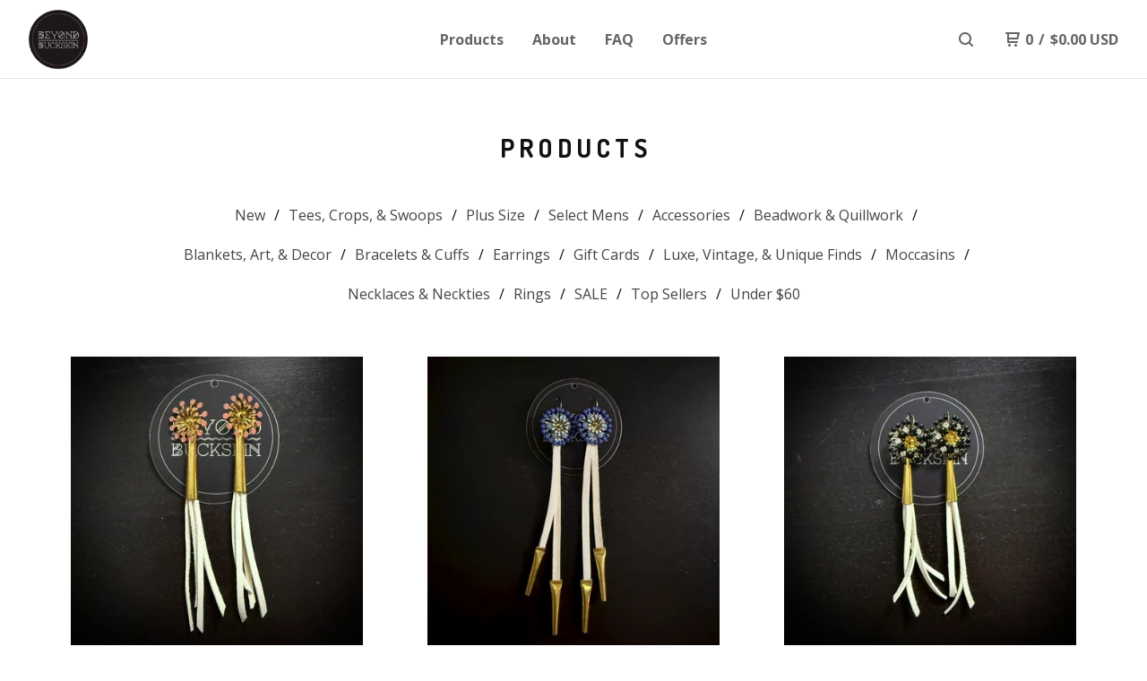

--- FILE ---
content_type: text/html; charset=utf-8
request_url: https://beyondbuckskinboutique.bigcartel.com/products
body_size: 9670
content:
<!DOCTYPE html>
  <head>
    <title>Products | Beyond Buckskin Boutique</title>
    <meta charset="utf-8">
    <meta name="viewport" content="width=device-width, initial-scale=1">
    <link href="/theme_stylesheets/240759705/1769486164/theme.css" media="screen" rel="stylesheet" type="text/css">
    <!-- Served from Big Cartel Storefront -->
<!-- Big Cartel generated meta tags -->
<meta name="generator" content="Big Cartel" />
<meta name="author" content="Beyond Buckskin Boutique" />
<meta name="description" content="Browse all products from Beyond Buckskin Boutique." />
<meta name="referrer" content="strict-origin-when-cross-origin" />
<meta name="theme_name" content="Neat" />
<meta name="theme_version" content="2.1.1" />
<meta property="og:type" content="website" />
<meta property="og:site_name" content="Beyond Buckskin Boutique" />
<meta property="og:title" content="Products" />
<meta property="og:url" content="https://shop.beyondbuckskin.com/products" />
<meta property="og:description" content="Browse all products from Beyond Buckskin Boutique." />
<meta property="og:image" content="https://assets.bigcartel.com/product_images/417709305/IMG_2189.JPG?auto=format&amp;fit=max&amp;h=1200&amp;w=1200" />
<meta property="og:image:secure_url" content="https://assets.bigcartel.com/product_images/417709305/IMG_2189.JPG?auto=format&amp;fit=max&amp;h=1200&amp;w=1200" />
<meta property="og:price:amount" content="60.00" />
<meta property="og:price:currency" content="USD" />
<meta property="og:availability" content="instock" />
<meta name="twitter:card" content="summary_large_image" />
<meta name="twitter:title" content="Products" />
<meta name="twitter:description" content="Browse all products from Beyond Buckskin Boutique." />
<meta name="twitter:image" content="https://assets.bigcartel.com/product_images/417709305/IMG_2189.JPG?auto=format&amp;fit=max&amp;h=1200&amp;w=1200" />
<!-- end of generated meta tags -->

<!-- Big Cartel generated link tags -->
<link rel="preconnect" href="https://fonts.googleapis.com" />
<link rel="preconnect" href="https://fonts.gstatic.com" crossorigin="true" />
<link rel="stylesheet" href="//fonts.googleapis.com/css?family=Dosis:400,700|Open+Sans:300,400,500,700&amp;display=swap" type="text/css" title="Google Fonts" />
<link rel="canonical" href="https://shop.beyondbuckskin.com/products" />
<link rel="alternate" href="https://shop.beyondbuckskin.com/products.xml" type="application/rss+xml" title="Product Feed" />
<link rel="icon" href="https://assets.bigcartel.com/account_favicons/68370/BBB+Logo.png?auto=format&amp;fit=max&amp;h=32&amp;w=32" type="image/png" />
<link rel="apple-touch-icon" href="https://assets.bigcartel.com/account_favicons/68370/BBB+Logo.png?auto=format&amp;fit=max&amp;h=180&amp;w=180" />
<!-- end of generated link tags -->

<!-- Big Cartel generated structured data -->
<script type="application/ld+json">
{"@context":"https://schema.org","@type":"BreadcrumbList","itemListElement":[{"@type":"ListItem","position":1,"name":"Home","item":"https://shop.beyondbuckskin.com/"},{"@type":"ListItem","position":2,"name":"Products","item":"https://shop.beyondbuckskin.com/products"}]}
</script>
<script type="application/ld+json">
{"@context":"https://schema.org","@type":"ItemList","name":"Products - Page 1 of 6","itemListElement":[{"@type":"ListItem","name":"Flower Earrings (Blush) - Midi","position":1,"url":"https://shop.beyondbuckskin.com/product/flower-earrings-blush-midi"},{"@type":"ListItem","name":"Flower Earrings (Denim Blue) - Long","position":2,"url":"https://shop.beyondbuckskin.com/product/flower-earrings-denim-blue-long"},{"@type":"ListItem","name":"Flower Earrings (Night) - Midi","position":3,"url":"https://shop.beyondbuckskin.com/product/flower-earrings-night-midi"},{"@type":"ListItem","name":"Santo Domingo Earrings (Directions)","position":4,"url":"https://shop.beyondbuckskin.com/product/santo-domingo-earrings-directions"},{"@type":"ListItem","name":"Zuni Triangle Stud Earrings","position":5,"url":"https://shop.beyondbuckskin.com/product/zuni-triangle-stud-earrings"},{"@type":"ListItem","name":"Santo Domingo Earrings (Long Ovals)","position":6,"url":"https://shop.beyondbuckskin.com/product/santo-domingo-earrings-1"},{"@type":"ListItem","name":"Beaded Mikinaak Pendant (Ember)","position":7,"url":"https://shop.beyondbuckskin.com/product/beaded-mikinaak-pendant-4-1"},{"@type":"ListItem","name":"Beaded Mikinaak Pendant (Orb)","position":8,"url":"https://shop.beyondbuckskin.com/product/beaded-mikinaak-pendant-2-1"},{"@type":"ListItem","name":"Beaded Mikinaak Pendant (Morning)","position":9,"url":"https://shop.beyondbuckskin.com/product/beaded-mikinaak-pendant-3-1"},{"@type":"ListItem","name":"Beaded Mikinaak Pendant (Earth)","position":10,"url":"https://shop.beyondbuckskin.com/product/beaded-mikinaak-pendant-5"},{"@type":"ListItem","name":"Beaded Mikinaak Pendant (Waters)","position":11,"url":"https://shop.beyondbuckskin.com/product/beaded-mikinaak-pendant-1-2"},{"@type":"ListItem","name":"Beaded Mikinaak Pendant (Pink Sky)","position":12,"url":"https://shop.beyondbuckskin.com/product/beaded-mikinaak-pendant-11-1"},{"@type":"ListItem","name":"Beaded Mikinaak Pendant (Sunset)","position":13,"url":"https://shop.beyondbuckskin.com/product/beaded-mikinaak-pendant-5-1"},{"@type":"ListItem","name":"Beaded Mikinaak Pendant (Turquoise Copper)","position":14,"url":"https://shop.beyondbuckskin.com/product/beaded-mikinaak-pendant-7"},{"@type":"ListItem","name":"Beaded Mikinaak Pendant (Sunshine)","position":15,"url":"https://shop.beyondbuckskin.com/product/beaded-mikinaak-pendant-4-2"},{"@type":"ListItem","name":"Flower Earrings (Night)","position":16,"url":"https://shop.beyondbuckskin.com/product/flower-earrings-night"},{"@type":"ListItem","name":"Flower Earrings (Copper Bloom)","position":17,"url":"https://shop.beyondbuckskin.com/product/copper-bloom-earrings"},{"@type":"ListItem","name":"Flower Earrings (Red)","position":18,"url":"https://shop.beyondbuckskin.com/product/flower-power-earrings"},{"@type":"ListItem","name":"Flower Earrings (Daisy Blue)","position":19,"url":"https://shop.beyondbuckskin.com/product/flower-earrings-daisy-blue"},{"@type":"ListItem","name":"Zuni Triangle Stud Earrings (Vista)","position":20,"url":"https://shop.beyondbuckskin.com/product/triangle-stud-earrings-2"},{"@type":"ListItem","name":"Flower Earrings (Night) - Mini","position":21,"url":"https://shop.beyondbuckskin.com/product/flower-earrings-night-mini"},{"@type":"ListItem","name":"Navajo Cuff (Mountain)","position":22,"url":"https://shop.beyondbuckskin.com/product/navajo-cuff-20-mountain"},{"@type":"ListItem","name":"Santo Domingo Earrings (Mountain)","position":23,"url":"https://shop.beyondbuckskin.com/product/santo-domingo-earrings-slope"},{"@type":"ListItem","name":"Navajo Cuff (X)","position":24,"url":"https://shop.beyondbuckskin.com/product/navajo-cuff-16-x"},{"@type":"ListItem","name":"Sovereignty Tee","position":25,"url":"https://shop.beyondbuckskin.com/product/all-day-tee"},{"@type":"ListItem","name":"A D I D A S overeignty Crop Tee","position":26,"url":"https://shop.beyondbuckskin.com/product/all-day-crop-tee"},{"@type":"ListItem","name":"Sovereignty Swoop Tee","position":27,"url":"https://shop.beyondbuckskin.com/product/all-day-swoop-tee"},{"@type":"ListItem","name":"Coastal Shell Necklace (Darkened Pine Nuts)","position":28,"url":"https://shop.beyondbuckskin.com/product/necklace-3"},{"@type":"ListItem","name":"Coastal Shell Necklace (Dentalium Ablaze)","position":29,"url":"https://shop.beyondbuckskin.com/product/necklace-4"},{"@type":"ListItem","name":"Coastal Shell Necklace (Abalone Trapezoid)","position":30,"url":"https://shop.beyondbuckskin.com/product/necklace-1-1"}]}
</script>

<!-- end of generated structured data -->

<script>
  window.bigcartel = window.bigcartel || {};
  window.bigcartel = {
    ...window.bigcartel,
    ...{"account":{"id":573995,"host":"shop.beyondbuckskin.com","bc_host":"beyondbuckskinboutique.bigcartel.com","currency":"USD","country":{"code":"US","name":"United States"}},"theme":{"name":"Neat","version":"2.1.1","colors":{"primary_text_color":"#111111","button_background_color":"#000000","button_text_color":"#FFFFFF","button_hover_background_color":"#444444","background_color":"#ffffff","link_text_color":"#444444","link_hover_color":"#1b1b1b"}},"checkout":{"payments_enabled":true,"stripe_publishable_key":"pk_live_51HMOGIBXkMhgOTqAWnCDOMPHWPVCDix4Q6mtOZRpibKzVqV8mRbMXSroDpsT8RifqGqDiCL8uOyqZ75R3HJH9m2N00ZhUquZju","paypal_merchant_id":"XBXCCCL678B9S"},"page":{"type":"products"}}
  }
</script>
<script id="stripe-js" src="https://js.stripe.com/v3/" async></script>
<script async src="https://www.paypal.com/sdk/js?client-id=AbPSFDwkxJ_Pxau-Ek8nKIMWIanP8jhAdSXX5MbFoCq_VkpAHX7DZEbfTARicVRWOVUgeUt44lu7oHF-&merchant-id=XBXCCCL678B9S&currency=USD&components=messages,buttons" data-partner-attribution-id="BigCartel_SP_PPCP" data-namespace="PayPalSDK"></script>
<!-- Google Analytics Code -->
<script async src="https://www.googletagmanager.com/gtag/js?id=UA-33727626-1"></script>
<script>
  window.dataLayer = window.dataLayer || [];
  function gtag(){window.dataLayer.push(arguments);}
  gtag('js', new Date());

  gtag('config', 'UA-33727626-1', {
    'linker': {
      'domains': ['shop.beyondbuckskin.com', 'beyondbuckskinboutique.bigcartel.com', 'checkout.bigcartel.com']
    }
  });
</script>
<!-- End Google Analytics Code -->
<script>
  window.gtag('event', "view_item_list", {"items":null});
</script>
<script type="text/javascript">
  var _bcaq = _bcaq || [];
  _bcaq.push(['_setUrl','stats1.bigcartel.com']);_bcaq.push(['_trackVisit','573995']);
  (function() {
    var bca = document.createElement('script'); bca.type = 'text/javascript'; bca.async = true;
    bca.src = '/stats.min.js';
    var s = document.getElementsByTagName('script')[0]; s.parentNode.insertBefore(bca, s);
  })();
</script>
<script src="/assets/currency-formatter-e6d2ec3fd19a4c813ec8b993b852eccecac4da727de1c7e1ecbf0a335278e93a.js"></script>
  
<style></style>
</head>
  <body id="products" class="theme">
    
    <header class="header page">
    <div class="logo image">
      <a href="/" title="Beyond Buckskin Boutique">
        
          <img src="https://assets.bigcartel.com/theme_images/96184630/BBB+Logo.png?auto=format&fit=max&w=416" alt="Beyond Buckskin Boutique">
        
      </a>
    </div>
    <nav class="sections" aria-label="Primary navigation">
      <ul class="navigation">
        <li><a href="/products">Products</a></li>
        
          <li><a title="View About" href="/about">About</a></li>
        
          <li><a title="View FAQ" href="/help">FAQ</a></li>
        
          <li><a title="View Offers" href="/current-offers">Offers</a></li>
        
      </ul>
    </nav>
    <nav class="utility" aria-label="Secondary navigation">
      <ul>
        
          <li>
            <button class="button minimal-button open-search-button" type="button" aria-label="Search products">
              <svg aria-hidden="true" xmlns="http://www.w3.org/2000/svg" width="16" height="16" viewBox="0 0 16 16"><path d="M15.707 14.293l-3.112-3.092-.006-.004c.882-1.197 1.411-2.597 1.411-4.197 0-3.859-3.141-7-7-7s-7 3.1-7 7 3.141 7 7 7c1.575 0 3.025-.529 4.196-1.41v.006l3.093 3.111c.199.193.411.293.711.293s.512-.098.707-.293c.391-.407.393-1.007-.007-1.414zm-8.707-2.293c-2.757 0-5-2.243-5-5s2.243-5 5-5 5 2.2 5 5-2.243 5-5 5z"/></svg>
            </a>
          </li>
        
        <li class="cart">
          <a href="/cart" class="cart-link" title="View cart">
            <svg aria-hidden="true" xmlns="http://www.w3.org/2000/svg" width="16" height="16" viewBox="0 0 16 16"><path d="M15.202 0h-14.188c-.561 0-1.014.4-1.014 1s.453 1 1 1h1v9c0 .6.5 1 1 1h10c.56 0 1-.447 1-1s-.44-1-1-1h-9v-2h9.175c.56 0 1.124-.435 1.259-.97l1.536-6.06c.136-.57-.17-.97-.77-.97zm-2.596 6h-8.606v-4h9.397l-.791 4z"/><circle cx="4.5" cy="14.5" r="1.5"/><circle cx="11.5" cy="14.5" r="1.5"/></svg>
            <span class="header-item-count">0</span>
            <span class="desktop header-divider">/</span>
            <span class="desktop header-subtotal-amount"><span data-currency-amount="0" data-currency-code="USD"><span class="currency_sign">$</span>0.00 <span class="currency_code">USD</span></span></span>
          </a>
        </li>
        <li>
          <button class="button minimal-button open-mobile-navigation mobile" aria-label="Open mobile navigation" type="button">
            <svg aria-hidden="true" xmlns="http://www.w3.org/2000/svg" width="22" height="22" viewBox="0 0 16 10"><path d="M15.5 0h-15c-.276 0-.5.2-.5.5v1c0 .3.2.5.5.5h15c.276 0 .5-.2.5-.5v-1c0-.3-.2-.5-.5-.5zM15.5 4h-15c-.276 0-.5.2-.5.5v1c0 .3.2.5.5.5h15c.276 0 .5-.2.5-.5v-1c0-.3-.2-.5-.5-.5zM15.5 8h-15c-.276 0-.5.2-.5.5v1c0 .3.2.5.5.5h15c.276 0 .5-.224.5-.5v-1c0-.3-.2-.5-.5-.5z"/></svg>
          </button>
        </li>
      </ul>
    </nav>
  </header>
  
    
    <main id="main" class="content ">
      
<h1 >
  
    Products
  
</h1>

  
    <div class="subheader">
      <ul class="categories">
      
        <li class="page"><a title="View New" href="/category/new">New</a></li>
      
        <li class="page"><a title="View Tees, Crops, &amp; Swoops" href="/category/tees-crops-swoops">Tees, Crops, & Swoops</a></li>
      
        <li class="page"><a title="View Plus Size" href="/category/plus-size">Plus Size</a></li>
      
        <li class="page"><a title="View Select Mens" href="/category/select-mens">Select Mens</a></li>
      
        <li class="page"><a title="View Accessories" href="/category/accessories">Accessories</a></li>
      
        <li class="page"><a title="View Beadwork &amp; Quillwork" href="/category/beadwork-quillwork">Beadwork & Quillwork</a></li>
      
        <li class="page"><a title="View Blankets, Art, &amp; Decor" href="/category/blankets-art-decor">Blankets, Art, & Decor</a></li>
      
        <li class="page"><a title="View Bracelets &amp; Cuffs" href="/category/bracelets-cuffs">Bracelets & Cuffs</a></li>
      
        <li class="page"><a title="View Earrings" href="/category/earrings">Earrings</a></li>
      
        <li class="page"><a title="View Gift Cards" href="/category/gift-cards">Gift Cards</a></li>
      
        <li class="page"><a title="View Luxe, Vintage, &amp; Unique Finds" href="/category/luxe-vintage-unique-finds">Luxe, Vintage, & Unique Finds</a></li>
      
        <li class="page"><a title="View Moccasins" href="/category/moccasins">Moccasins</a></li>
      
        <li class="page"><a title="View Necklaces &amp; Neckties" href="/category/necklaces-neckties">Necklaces & Neckties</a></li>
      
        <li class="page"><a title="View Rings" href="/category/rings">Rings</a></li>
      
        <li class="page"><a title="View SALE" href="/category/sale">SALE</a></li>
      
        <li class="page"><a title="View Top Sellers" href="/category/top-sellers">Top Sellers</a></li>
      
        <li class="page"><a title="View Under $60" href="/category/under-60">Under $60</a></li>
      
      </ul>
    </div>
  
  
    
      <div class="product-list-container">
        <div class="product-list">
          
            
            
            
            
            
            
            <div class="product-list-thumb product">
              <a class="product-list-link" href="/product/flower-earrings-blush-midi" title="View Flower Earrings (Blush) - Midi">
                <div class="product-list-image-container product-list-image-container-default">
                  <img
                    alt=""
                    class="blur-up product-list-image lazyload grid-default"
                    src="https://assets.bigcartel.com/product_images/417709305/IMG_2189.JPG?auto=format&fit=max&w=20"
                    
                    data-srcset="
                      https://assets.bigcartel.com/product_images/417709305/IMG_2189.JPG?auto=format&fit=max&w=240 240w,
                      https://assets.bigcartel.com/product_images/417709305/IMG_2189.JPG?auto=format&fit=max&w=320 320w,
                      https://assets.bigcartel.com/product_images/417709305/IMG_2189.JPG?auto=format&fit=max&w=400 400w,
                      https://assets.bigcartel.com/product_images/417709305/IMG_2189.JPG?auto=format&fit=max&w=540 540w,
                      https://assets.bigcartel.com/product_images/417709305/IMG_2189.JPG?auto=format&fit=max&w=600 600w,
                      https://assets.bigcartel.com/product_images/417709305/IMG_2189.JPG?auto=format&fit=max&w=800 800w,
                      https://assets.bigcartel.com/product_images/417709305/IMG_2189.JPG?auto=format&fit=max&w=960 960w
                    "
                    data-sizes="auto"
                  >
                </div>
                <div class="product-list-thumb-info">
                  <div class="product-list-thumb-name">Flower Earrings (Blush) - Midi</div>
                  <div class="product-list-thumb-price">
                    <span data-currency-amount="60.0" data-currency-code="USD"><span class="currency_sign">$</span>60.00 <span class="currency_code">USD</span></span>
                    
                  </div>
                </div>
              </a>
            </div>
          
            
            
            
            
            
            
            <div class="product-list-thumb product">
              <a class="product-list-link" href="/product/flower-earrings-denim-blue-long" title="View Flower Earrings (Denim Blue) - Long">
                <div class="product-list-image-container product-list-image-container-default">
                  <img
                    alt=""
                    class="blur-up product-list-image lazyload grid-default"
                    src="https://assets.bigcartel.com/product_images/417709326/IMG_2190.JPG?auto=format&fit=max&w=20"
                    
                    data-srcset="
                      https://assets.bigcartel.com/product_images/417709326/IMG_2190.JPG?auto=format&fit=max&w=240 240w,
                      https://assets.bigcartel.com/product_images/417709326/IMG_2190.JPG?auto=format&fit=max&w=320 320w,
                      https://assets.bigcartel.com/product_images/417709326/IMG_2190.JPG?auto=format&fit=max&w=400 400w,
                      https://assets.bigcartel.com/product_images/417709326/IMG_2190.JPG?auto=format&fit=max&w=540 540w,
                      https://assets.bigcartel.com/product_images/417709326/IMG_2190.JPG?auto=format&fit=max&w=600 600w,
                      https://assets.bigcartel.com/product_images/417709326/IMG_2190.JPG?auto=format&fit=max&w=800 800w,
                      https://assets.bigcartel.com/product_images/417709326/IMG_2190.JPG?auto=format&fit=max&w=960 960w
                    "
                    data-sizes="auto"
                  >
                </div>
                <div class="product-list-thumb-info">
                  <div class="product-list-thumb-name">Flower Earrings (Denim Blue) - Long</div>
                  <div class="product-list-thumb-price">
                    <span data-currency-amount="60.0" data-currency-code="USD"><span class="currency_sign">$</span>60.00 <span class="currency_code">USD</span></span>
                    
                  </div>
                </div>
              </a>
            </div>
          
            
            
            
            
            
            
            <div class="product-list-thumb product">
              <a class="product-list-link" href="/product/flower-earrings-night-midi" title="View Flower Earrings (Night) - Midi">
                <div class="product-list-image-container product-list-image-container-default">
                  <img
                    alt=""
                    class="blur-up product-list-image lazyload grid-default"
                    src="https://assets.bigcartel.com/product_images/417709281/IMG_2191.JPG?auto=format&fit=max&w=20"
                    
                    data-srcset="
                      https://assets.bigcartel.com/product_images/417709281/IMG_2191.JPG?auto=format&fit=max&w=240 240w,
                      https://assets.bigcartel.com/product_images/417709281/IMG_2191.JPG?auto=format&fit=max&w=320 320w,
                      https://assets.bigcartel.com/product_images/417709281/IMG_2191.JPG?auto=format&fit=max&w=400 400w,
                      https://assets.bigcartel.com/product_images/417709281/IMG_2191.JPG?auto=format&fit=max&w=540 540w,
                      https://assets.bigcartel.com/product_images/417709281/IMG_2191.JPG?auto=format&fit=max&w=600 600w,
                      https://assets.bigcartel.com/product_images/417709281/IMG_2191.JPG?auto=format&fit=max&w=800 800w,
                      https://assets.bigcartel.com/product_images/417709281/IMG_2191.JPG?auto=format&fit=max&w=960 960w
                    "
                    data-sizes="auto"
                  >
                </div>
                <div class="product-list-thumb-info">
                  <div class="product-list-thumb-name">Flower Earrings (Night) - Midi</div>
                  <div class="product-list-thumb-price">
                    <span data-currency-amount="60.0" data-currency-code="USD"><span class="currency_sign">$</span>60.00 <span class="currency_code">USD</span></span>
                    
                  </div>
                </div>
              </a>
            </div>
          
            
            
            
            
            
            
            <div class="product-list-thumb product">
              <a class="product-list-link" href="/product/santo-domingo-earrings-directions" title="View Santo Domingo Earrings (Directions)">
                <div class="product-list-image-container product-list-image-container-default">
                  <img
                    alt=""
                    class="blur-up product-list-image lazyload grid-default"
                    src="https://assets.bigcartel.com/product_images/417697851/IMG_2173.JPG?auto=format&fit=max&w=20"
                    
                    data-srcset="
                      https://assets.bigcartel.com/product_images/417697851/IMG_2173.JPG?auto=format&fit=max&w=240 240w,
                      https://assets.bigcartel.com/product_images/417697851/IMG_2173.JPG?auto=format&fit=max&w=320 320w,
                      https://assets.bigcartel.com/product_images/417697851/IMG_2173.JPG?auto=format&fit=max&w=400 400w,
                      https://assets.bigcartel.com/product_images/417697851/IMG_2173.JPG?auto=format&fit=max&w=540 540w,
                      https://assets.bigcartel.com/product_images/417697851/IMG_2173.JPG?auto=format&fit=max&w=600 600w,
                      https://assets.bigcartel.com/product_images/417697851/IMG_2173.JPG?auto=format&fit=max&w=800 800w,
                      https://assets.bigcartel.com/product_images/417697851/IMG_2173.JPG?auto=format&fit=max&w=960 960w
                    "
                    data-sizes="auto"
                  >
                </div>
                <div class="product-list-thumb-info">
                  <div class="product-list-thumb-name">Santo Domingo Earrings (Directions)</div>
                  <div class="product-list-thumb-price">
                    <span data-currency-amount="225.0" data-currency-code="USD"><span class="currency_sign">$</span>225.00 <span class="currency_code">USD</span></span>
                    
                  </div>
                </div>
              </a>
            </div>
          
            
            
            
            
            
            
            <div class="product-list-thumb product">
              <a class="product-list-link" href="/product/zuni-triangle-stud-earrings" title="View Zuni Triangle Stud Earrings">
                <div class="product-list-image-container product-list-image-container-default">
                  <img
                    alt=""
                    class="blur-up product-list-image lazyload grid-default"
                    src="https://assets.bigcartel.com/product_images/417699339/IMG_2157.JPG?auto=format&fit=max&w=20"
                    
                    data-srcset="
                      https://assets.bigcartel.com/product_images/417699339/IMG_2157.JPG?auto=format&fit=max&w=240 240w,
                      https://assets.bigcartel.com/product_images/417699339/IMG_2157.JPG?auto=format&fit=max&w=320 320w,
                      https://assets.bigcartel.com/product_images/417699339/IMG_2157.JPG?auto=format&fit=max&w=400 400w,
                      https://assets.bigcartel.com/product_images/417699339/IMG_2157.JPG?auto=format&fit=max&w=540 540w,
                      https://assets.bigcartel.com/product_images/417699339/IMG_2157.JPG?auto=format&fit=max&w=600 600w,
                      https://assets.bigcartel.com/product_images/417699339/IMG_2157.JPG?auto=format&fit=max&w=800 800w,
                      https://assets.bigcartel.com/product_images/417699339/IMG_2157.JPG?auto=format&fit=max&w=960 960w
                    "
                    data-sizes="auto"
                  >
                </div>
                <div class="product-list-thumb-info">
                  <div class="product-list-thumb-name">Zuni Triangle Stud Earrings</div>
                  <div class="product-list-thumb-price">
                    <span data-currency-amount="45.0" data-currency-code="USD"><span class="currency_sign">$</span>45.00 <span class="currency_code">USD</span></span>
                    
                  </div>
                </div>
              </a>
            </div>
          
            
            
            
            
            
            
            <div class="product-list-thumb product">
              <a class="product-list-link" href="/product/santo-domingo-earrings-1" title="View Santo Domingo Earrings (Long Ovals)">
                <div class="product-list-image-container product-list-image-container-default">
                  <img
                    alt=""
                    class="blur-up product-list-image lazyload grid-default"
                    src="https://assets.bigcartel.com/product_images/417500928/IMG_2057.JPG?auto=format&fit=max&w=20"
                    
                    data-srcset="
                      https://assets.bigcartel.com/product_images/417500928/IMG_2057.JPG?auto=format&fit=max&w=240 240w,
                      https://assets.bigcartel.com/product_images/417500928/IMG_2057.JPG?auto=format&fit=max&w=320 320w,
                      https://assets.bigcartel.com/product_images/417500928/IMG_2057.JPG?auto=format&fit=max&w=400 400w,
                      https://assets.bigcartel.com/product_images/417500928/IMG_2057.JPG?auto=format&fit=max&w=540 540w,
                      https://assets.bigcartel.com/product_images/417500928/IMG_2057.JPG?auto=format&fit=max&w=600 600w,
                      https://assets.bigcartel.com/product_images/417500928/IMG_2057.JPG?auto=format&fit=max&w=800 800w,
                      https://assets.bigcartel.com/product_images/417500928/IMG_2057.JPG?auto=format&fit=max&w=960 960w
                    "
                    data-sizes="auto"
                  >
                </div>
                <div class="product-list-thumb-info">
                  <div class="product-list-thumb-name">Santo Domingo Earrings (Long Ovals)</div>
                  <div class="product-list-thumb-price">
                    <span data-currency-amount="165.0" data-currency-code="USD"><span class="currency_sign">$</span>165.00 <span class="currency_code">USD</span></span>
                    
                  </div>
                </div>
              </a>
            </div>
          
            
            
            
            
            
            
            <div class="product-list-thumb product">
              <a class="product-list-link" href="/product/beaded-mikinaak-pendant-4-1" title="View Beaded Mikinaak Pendant (Ember)">
                <div class="product-list-image-container product-list-image-container-default">
                  <img
                    alt=""
                    class="blur-up product-list-image lazyload grid-default"
                    src="https://assets.bigcartel.com/product_images/416885946/IMG_1957+2.JPG?auto=format&fit=max&w=20"
                    
                    data-srcset="
                      https://assets.bigcartel.com/product_images/416885946/IMG_1957+2.JPG?auto=format&fit=max&w=240 240w,
                      https://assets.bigcartel.com/product_images/416885946/IMG_1957+2.JPG?auto=format&fit=max&w=320 320w,
                      https://assets.bigcartel.com/product_images/416885946/IMG_1957+2.JPG?auto=format&fit=max&w=400 400w,
                      https://assets.bigcartel.com/product_images/416885946/IMG_1957+2.JPG?auto=format&fit=max&w=540 540w,
                      https://assets.bigcartel.com/product_images/416885946/IMG_1957+2.JPG?auto=format&fit=max&w=600 600w,
                      https://assets.bigcartel.com/product_images/416885946/IMG_1957+2.JPG?auto=format&fit=max&w=800 800w,
                      https://assets.bigcartel.com/product_images/416885946/IMG_1957+2.JPG?auto=format&fit=max&w=960 960w
                    "
                    data-sizes="auto"
                  >
                </div>
                <div class="product-list-thumb-info">
                  <div class="product-list-thumb-name">Beaded Mikinaak Pendant (Ember)</div>
                  <div class="product-list-thumb-price">
                    <span data-currency-amount="90.0" data-currency-code="USD"><span class="currency_sign">$</span>90.00 <span class="currency_code">USD</span></span>
                    
                  </div>
                </div>
              </a>
            </div>
          
            
            
            
            
            
            
            <div class="product-list-thumb product sold">
              <a class="product-list-link" href="/product/beaded-mikinaak-pendant-2-1" title="View Beaded Mikinaak Pendant (Orb)">
                <div class="product-list-image-container product-list-image-container-default">
                  <img
                    alt=""
                    class="blur-up product-list-image lazyload grid-default"
                    src="https://assets.bigcartel.com/product_images/416885865/IMG_1947+2.JPG?auto=format&fit=max&w=20"
                    
                    data-srcset="
                      https://assets.bigcartel.com/product_images/416885865/IMG_1947+2.JPG?auto=format&fit=max&w=240 240w,
                      https://assets.bigcartel.com/product_images/416885865/IMG_1947+2.JPG?auto=format&fit=max&w=320 320w,
                      https://assets.bigcartel.com/product_images/416885865/IMG_1947+2.JPG?auto=format&fit=max&w=400 400w,
                      https://assets.bigcartel.com/product_images/416885865/IMG_1947+2.JPG?auto=format&fit=max&w=540 540w,
                      https://assets.bigcartel.com/product_images/416885865/IMG_1947+2.JPG?auto=format&fit=max&w=600 600w,
                      https://assets.bigcartel.com/product_images/416885865/IMG_1947+2.JPG?auto=format&fit=max&w=800 800w,
                      https://assets.bigcartel.com/product_images/416885865/IMG_1947+2.JPG?auto=format&fit=max&w=960 960w
                    "
                    data-sizes="auto"
                  >
                </div>
                <div class="product-list-thumb-info">
                  <div class="product-list-thumb-name">Beaded Mikinaak Pendant (Orb)</div>
                  <div class="product-list-thumb-price">
                    <span data-currency-amount="90.0" data-currency-code="USD"><span class="currency_sign">$</span>90.00 <span class="currency_code">USD</span></span>
                    
                      <div class="product-list-thumb-status">Sold out</div>
                    
                  </div>
                </div>
              </a>
            </div>
          
            
            
            
            
            
            
            <div class="product-list-thumb product">
              <a class="product-list-link" href="/product/beaded-mikinaak-pendant-3-1" title="View Beaded Mikinaak Pendant (Morning)">
                <div class="product-list-image-container product-list-image-container-default">
                  <img
                    alt=""
                    class="blur-up product-list-image lazyload grid-default"
                    src="https://assets.bigcartel.com/product_images/417146292/IMG_2041.JPG?auto=format&fit=max&w=20"
                    
                    data-srcset="
                      https://assets.bigcartel.com/product_images/417146292/IMG_2041.JPG?auto=format&fit=max&w=240 240w,
                      https://assets.bigcartel.com/product_images/417146292/IMG_2041.JPG?auto=format&fit=max&w=320 320w,
                      https://assets.bigcartel.com/product_images/417146292/IMG_2041.JPG?auto=format&fit=max&w=400 400w,
                      https://assets.bigcartel.com/product_images/417146292/IMG_2041.JPG?auto=format&fit=max&w=540 540w,
                      https://assets.bigcartel.com/product_images/417146292/IMG_2041.JPG?auto=format&fit=max&w=600 600w,
                      https://assets.bigcartel.com/product_images/417146292/IMG_2041.JPG?auto=format&fit=max&w=800 800w,
                      https://assets.bigcartel.com/product_images/417146292/IMG_2041.JPG?auto=format&fit=max&w=960 960w
                    "
                    data-sizes="auto"
                  >
                </div>
                <div class="product-list-thumb-info">
                  <div class="product-list-thumb-name">Beaded Mikinaak Pendant (Morning)</div>
                  <div class="product-list-thumb-price">
                    <span data-currency-amount="90.0" data-currency-code="USD"><span class="currency_sign">$</span>90.00 <span class="currency_code">USD</span></span>
                    
                  </div>
                </div>
              </a>
            </div>
          
            
            
            
            
            
            
            <div class="product-list-thumb product">
              <a class="product-list-link" href="/product/beaded-mikinaak-pendant-5" title="View Beaded Mikinaak Pendant (Earth)">
                <div class="product-list-image-container product-list-image-container-default">
                  <img
                    alt=""
                    class="blur-up product-list-image lazyload grid-default"
                    src="https://assets.bigcartel.com/product_images/416885991/IMG_1959+2.JPG?auto=format&fit=max&w=20"
                    
                    data-srcset="
                      https://assets.bigcartel.com/product_images/416885991/IMG_1959+2.JPG?auto=format&fit=max&w=240 240w,
                      https://assets.bigcartel.com/product_images/416885991/IMG_1959+2.JPG?auto=format&fit=max&w=320 320w,
                      https://assets.bigcartel.com/product_images/416885991/IMG_1959+2.JPG?auto=format&fit=max&w=400 400w,
                      https://assets.bigcartel.com/product_images/416885991/IMG_1959+2.JPG?auto=format&fit=max&w=540 540w,
                      https://assets.bigcartel.com/product_images/416885991/IMG_1959+2.JPG?auto=format&fit=max&w=600 600w,
                      https://assets.bigcartel.com/product_images/416885991/IMG_1959+2.JPG?auto=format&fit=max&w=800 800w,
                      https://assets.bigcartel.com/product_images/416885991/IMG_1959+2.JPG?auto=format&fit=max&w=960 960w
                    "
                    data-sizes="auto"
                  >
                </div>
                <div class="product-list-thumb-info">
                  <div class="product-list-thumb-name">Beaded Mikinaak Pendant (Earth)</div>
                  <div class="product-list-thumb-price">
                    <span data-currency-amount="90.0" data-currency-code="USD"><span class="currency_sign">$</span>90.00 <span class="currency_code">USD</span></span>
                    
                  </div>
                </div>
              </a>
            </div>
          
            
            
            
            
            
            
            <div class="product-list-thumb product">
              <a class="product-list-link" href="/product/beaded-mikinaak-pendant-1-2" title="View Beaded Mikinaak Pendant (Waters)">
                <div class="product-list-image-container product-list-image-container-default">
                  <img
                    alt=""
                    class="blur-up product-list-image lazyload grid-default"
                    src="https://assets.bigcartel.com/product_images/417146160/IMG_2034.JPG?auto=format&fit=max&w=20"
                    
                    data-srcset="
                      https://assets.bigcartel.com/product_images/417146160/IMG_2034.JPG?auto=format&fit=max&w=240 240w,
                      https://assets.bigcartel.com/product_images/417146160/IMG_2034.JPG?auto=format&fit=max&w=320 320w,
                      https://assets.bigcartel.com/product_images/417146160/IMG_2034.JPG?auto=format&fit=max&w=400 400w,
                      https://assets.bigcartel.com/product_images/417146160/IMG_2034.JPG?auto=format&fit=max&w=540 540w,
                      https://assets.bigcartel.com/product_images/417146160/IMG_2034.JPG?auto=format&fit=max&w=600 600w,
                      https://assets.bigcartel.com/product_images/417146160/IMG_2034.JPG?auto=format&fit=max&w=800 800w,
                      https://assets.bigcartel.com/product_images/417146160/IMG_2034.JPG?auto=format&fit=max&w=960 960w
                    "
                    data-sizes="auto"
                  >
                </div>
                <div class="product-list-thumb-info">
                  <div class="product-list-thumb-name">Beaded Mikinaak Pendant (Waters)</div>
                  <div class="product-list-thumb-price">
                    <span data-currency-amount="90.0" data-currency-code="USD"><span class="currency_sign">$</span>90.00 <span class="currency_code">USD</span></span>
                    
                  </div>
                </div>
              </a>
            </div>
          
            
            
            
            
            
            
            <div class="product-list-thumb product">
              <a class="product-list-link" href="/product/beaded-mikinaak-pendant-11-1" title="View Beaded Mikinaak Pendant (Pink Sky)">
                <div class="product-list-image-container product-list-image-container-default">
                  <img
                    alt=""
                    class="blur-up product-list-image lazyload grid-default"
                    src="https://assets.bigcartel.com/product_images/416887518/IMG_1974.JPG?auto=format&fit=max&w=20"
                    
                    data-srcset="
                      https://assets.bigcartel.com/product_images/416887518/IMG_1974.JPG?auto=format&fit=max&w=240 240w,
                      https://assets.bigcartel.com/product_images/416887518/IMG_1974.JPG?auto=format&fit=max&w=320 320w,
                      https://assets.bigcartel.com/product_images/416887518/IMG_1974.JPG?auto=format&fit=max&w=400 400w,
                      https://assets.bigcartel.com/product_images/416887518/IMG_1974.JPG?auto=format&fit=max&w=540 540w,
                      https://assets.bigcartel.com/product_images/416887518/IMG_1974.JPG?auto=format&fit=max&w=600 600w,
                      https://assets.bigcartel.com/product_images/416887518/IMG_1974.JPG?auto=format&fit=max&w=800 800w,
                      https://assets.bigcartel.com/product_images/416887518/IMG_1974.JPG?auto=format&fit=max&w=960 960w
                    "
                    data-sizes="auto"
                  >
                </div>
                <div class="product-list-thumb-info">
                  <div class="product-list-thumb-name">Beaded Mikinaak Pendant (Pink Sky)</div>
                  <div class="product-list-thumb-price">
                    <span data-currency-amount="90.0" data-currency-code="USD"><span class="currency_sign">$</span>90.00 <span class="currency_code">USD</span></span>
                    
                  </div>
                </div>
              </a>
            </div>
          
            
            
            
            
            
            
            <div class="product-list-thumb product">
              <a class="product-list-link" href="/product/beaded-mikinaak-pendant-5-1" title="View Beaded Mikinaak Pendant (Sunset)">
                <div class="product-list-image-container product-list-image-container-default">
                  <img
                    alt=""
                    class="blur-up product-list-image lazyload grid-default"
                    src="https://assets.bigcartel.com/product_images/417146325/IMG_2051.JPG?auto=format&fit=max&w=20"
                    
                    data-srcset="
                      https://assets.bigcartel.com/product_images/417146325/IMG_2051.JPG?auto=format&fit=max&w=240 240w,
                      https://assets.bigcartel.com/product_images/417146325/IMG_2051.JPG?auto=format&fit=max&w=320 320w,
                      https://assets.bigcartel.com/product_images/417146325/IMG_2051.JPG?auto=format&fit=max&w=400 400w,
                      https://assets.bigcartel.com/product_images/417146325/IMG_2051.JPG?auto=format&fit=max&w=540 540w,
                      https://assets.bigcartel.com/product_images/417146325/IMG_2051.JPG?auto=format&fit=max&w=600 600w,
                      https://assets.bigcartel.com/product_images/417146325/IMG_2051.JPG?auto=format&fit=max&w=800 800w,
                      https://assets.bigcartel.com/product_images/417146325/IMG_2051.JPG?auto=format&fit=max&w=960 960w
                    "
                    data-sizes="auto"
                  >
                </div>
                <div class="product-list-thumb-info">
                  <div class="product-list-thumb-name">Beaded Mikinaak Pendant (Sunset)</div>
                  <div class="product-list-thumb-price">
                    <span data-currency-amount="90.0" data-currency-code="USD"><span class="currency_sign">$</span>90.00 <span class="currency_code">USD</span></span>
                    
                  </div>
                </div>
              </a>
            </div>
          
            
            
            
            
            
            
            <div class="product-list-thumb product">
              <a class="product-list-link" href="/product/beaded-mikinaak-pendant-7" title="View Beaded Mikinaak Pendant (Turquoise Copper)">
                <div class="product-list-image-container product-list-image-container-default">
                  <img
                    alt=""
                    class="blur-up product-list-image lazyload grid-default"
                    src="https://assets.bigcartel.com/product_images/416886120/IMG_1965+2.JPG?auto=format&fit=max&w=20"
                    
                    data-srcset="
                      https://assets.bigcartel.com/product_images/416886120/IMG_1965+2.JPG?auto=format&fit=max&w=240 240w,
                      https://assets.bigcartel.com/product_images/416886120/IMG_1965+2.JPG?auto=format&fit=max&w=320 320w,
                      https://assets.bigcartel.com/product_images/416886120/IMG_1965+2.JPG?auto=format&fit=max&w=400 400w,
                      https://assets.bigcartel.com/product_images/416886120/IMG_1965+2.JPG?auto=format&fit=max&w=540 540w,
                      https://assets.bigcartel.com/product_images/416886120/IMG_1965+2.JPG?auto=format&fit=max&w=600 600w,
                      https://assets.bigcartel.com/product_images/416886120/IMG_1965+2.JPG?auto=format&fit=max&w=800 800w,
                      https://assets.bigcartel.com/product_images/416886120/IMG_1965+2.JPG?auto=format&fit=max&w=960 960w
                    "
                    data-sizes="auto"
                  >
                </div>
                <div class="product-list-thumb-info">
                  <div class="product-list-thumb-name">Beaded Mikinaak Pendant (Turquoise Copper)</div>
                  <div class="product-list-thumb-price">
                    <span data-currency-amount="90.0" data-currency-code="USD"><span class="currency_sign">$</span>90.00 <span class="currency_code">USD</span></span>
                    
                  </div>
                </div>
              </a>
            </div>
          
            
            
            
            
            
            
            <div class="product-list-thumb product sold">
              <a class="product-list-link" href="/product/beaded-mikinaak-pendant-4-2" title="View Beaded Mikinaak Pendant (Sunshine)">
                <div class="product-list-image-container product-list-image-container-default">
                  <img
                    alt=""
                    class="blur-up product-list-image lazyload grid-default"
                    src="https://assets.bigcartel.com/product_images/417146313/IMG_2049.JPG?auto=format&fit=max&w=20"
                    
                    data-srcset="
                      https://assets.bigcartel.com/product_images/417146313/IMG_2049.JPG?auto=format&fit=max&w=240 240w,
                      https://assets.bigcartel.com/product_images/417146313/IMG_2049.JPG?auto=format&fit=max&w=320 320w,
                      https://assets.bigcartel.com/product_images/417146313/IMG_2049.JPG?auto=format&fit=max&w=400 400w,
                      https://assets.bigcartel.com/product_images/417146313/IMG_2049.JPG?auto=format&fit=max&w=540 540w,
                      https://assets.bigcartel.com/product_images/417146313/IMG_2049.JPG?auto=format&fit=max&w=600 600w,
                      https://assets.bigcartel.com/product_images/417146313/IMG_2049.JPG?auto=format&fit=max&w=800 800w,
                      https://assets.bigcartel.com/product_images/417146313/IMG_2049.JPG?auto=format&fit=max&w=960 960w
                    "
                    data-sizes="auto"
                  >
                </div>
                <div class="product-list-thumb-info">
                  <div class="product-list-thumb-name">Beaded Mikinaak Pendant (Sunshine)</div>
                  <div class="product-list-thumb-price">
                    <span data-currency-amount="90.0" data-currency-code="USD"><span class="currency_sign">$</span>90.00 <span class="currency_code">USD</span></span>
                    
                      <div class="product-list-thumb-status">Sold out</div>
                    
                  </div>
                </div>
              </a>
            </div>
          
            
            
            
            
            
            
            <div class="product-list-thumb product">
              <a class="product-list-link" href="/product/flower-earrings-night" title="View Flower Earrings (Night)">
                <div class="product-list-image-container product-list-image-container-default">
                  <img
                    alt=""
                    class="blur-up product-list-image lazyload grid-default"
                    src="https://assets.bigcartel.com/product_images/403899048/IMG_9212.JPG?auto=format&fit=max&w=20"
                    
                    data-srcset="
                      https://assets.bigcartel.com/product_images/403899048/IMG_9212.JPG?auto=format&fit=max&w=240 240w,
                      https://assets.bigcartel.com/product_images/403899048/IMG_9212.JPG?auto=format&fit=max&w=320 320w,
                      https://assets.bigcartel.com/product_images/403899048/IMG_9212.JPG?auto=format&fit=max&w=400 400w,
                      https://assets.bigcartel.com/product_images/403899048/IMG_9212.JPG?auto=format&fit=max&w=540 540w,
                      https://assets.bigcartel.com/product_images/403899048/IMG_9212.JPG?auto=format&fit=max&w=600 600w,
                      https://assets.bigcartel.com/product_images/403899048/IMG_9212.JPG?auto=format&fit=max&w=800 800w,
                      https://assets.bigcartel.com/product_images/403899048/IMG_9212.JPG?auto=format&fit=max&w=960 960w
                    "
                    data-sizes="auto"
                  >
                </div>
                <div class="product-list-thumb-info">
                  <div class="product-list-thumb-name">Flower Earrings (Night)</div>
                  <div class="product-list-thumb-price">
                    <span data-currency-amount="60.0" data-currency-code="USD"><span class="currency_sign">$</span>60.00 <span class="currency_code">USD</span></span>
                    
                  </div>
                </div>
              </a>
            </div>
          
            
            
            
            
            
            
            <div class="product-list-thumb product">
              <a class="product-list-link" href="/product/copper-bloom-earrings" title="View Flower Earrings (Copper Bloom)">
                <div class="product-list-image-container product-list-image-container-default">
                  <img
                    alt=""
                    class="blur-up product-list-image lazyload grid-default"
                    src="https://assets.bigcartel.com/product_images/305827305/Blooms+-+1.jpeg?auto=format&fit=max&w=20"
                    
                    data-srcset="
                      https://assets.bigcartel.com/product_images/305827305/Blooms+-+1.jpeg?auto=format&fit=max&w=240 240w,
                      https://assets.bigcartel.com/product_images/305827305/Blooms+-+1.jpeg?auto=format&fit=max&w=320 320w,
                      https://assets.bigcartel.com/product_images/305827305/Blooms+-+1.jpeg?auto=format&fit=max&w=400 400w,
                      https://assets.bigcartel.com/product_images/305827305/Blooms+-+1.jpeg?auto=format&fit=max&w=540 540w,
                      https://assets.bigcartel.com/product_images/305827305/Blooms+-+1.jpeg?auto=format&fit=max&w=600 600w,
                      https://assets.bigcartel.com/product_images/305827305/Blooms+-+1.jpeg?auto=format&fit=max&w=800 800w,
                      https://assets.bigcartel.com/product_images/305827305/Blooms+-+1.jpeg?auto=format&fit=max&w=960 960w
                    "
                    data-sizes="auto"
                  >
                </div>
                <div class="product-list-thumb-info">
                  <div class="product-list-thumb-name">Flower Earrings (Copper Bloom)</div>
                  <div class="product-list-thumb-price">
                    <span data-currency-amount="60.0" data-currency-code="USD"><span class="currency_sign">$</span>60.00 <span class="currency_code">USD</span></span>
                    
                  </div>
                </div>
              </a>
            </div>
          
            
            
            
            
            
            
            <div class="product-list-thumb product">
              <a class="product-list-link" href="/product/flower-power-earrings" title="View Flower Earrings (Red)">
                <div class="product-list-image-container product-list-image-container-default">
                  <img
                    alt=""
                    class="blur-up product-list-image lazyload grid-default"
                    src="https://assets.bigcartel.com/product_images/342846655/IMG_4745.JPG?auto=format&fit=max&w=20"
                    
                    data-srcset="
                      https://assets.bigcartel.com/product_images/342846655/IMG_4745.JPG?auto=format&fit=max&w=240 240w,
                      https://assets.bigcartel.com/product_images/342846655/IMG_4745.JPG?auto=format&fit=max&w=320 320w,
                      https://assets.bigcartel.com/product_images/342846655/IMG_4745.JPG?auto=format&fit=max&w=400 400w,
                      https://assets.bigcartel.com/product_images/342846655/IMG_4745.JPG?auto=format&fit=max&w=540 540w,
                      https://assets.bigcartel.com/product_images/342846655/IMG_4745.JPG?auto=format&fit=max&w=600 600w,
                      https://assets.bigcartel.com/product_images/342846655/IMG_4745.JPG?auto=format&fit=max&w=800 800w,
                      https://assets.bigcartel.com/product_images/342846655/IMG_4745.JPG?auto=format&fit=max&w=960 960w
                    "
                    data-sizes="auto"
                  >
                </div>
                <div class="product-list-thumb-info">
                  <div class="product-list-thumb-name">Flower Earrings (Red)</div>
                  <div class="product-list-thumb-price">
                    <span data-currency-amount="60.0" data-currency-code="USD"><span class="currency_sign">$</span>60.00 <span class="currency_code">USD</span></span>
                    
                  </div>
                </div>
              </a>
            </div>
          
            
            
            
            
            
            
            <div class="product-list-thumb product">
              <a class="product-list-link" href="/product/flower-earrings-daisy-blue" title="View Flower Earrings (Daisy Blue)">
                <div class="product-list-image-container product-list-image-container-default">
                  <img
                    alt=""
                    class="blur-up product-list-image lazyload grid-default"
                    src="https://assets.bigcartel.com/product_images/417700452/IMG_2182.JPG?auto=format&fit=max&w=20"
                    
                    data-srcset="
                      https://assets.bigcartel.com/product_images/417700452/IMG_2182.JPG?auto=format&fit=max&w=240 240w,
                      https://assets.bigcartel.com/product_images/417700452/IMG_2182.JPG?auto=format&fit=max&w=320 320w,
                      https://assets.bigcartel.com/product_images/417700452/IMG_2182.JPG?auto=format&fit=max&w=400 400w,
                      https://assets.bigcartel.com/product_images/417700452/IMG_2182.JPG?auto=format&fit=max&w=540 540w,
                      https://assets.bigcartel.com/product_images/417700452/IMG_2182.JPG?auto=format&fit=max&w=600 600w,
                      https://assets.bigcartel.com/product_images/417700452/IMG_2182.JPG?auto=format&fit=max&w=800 800w,
                      https://assets.bigcartel.com/product_images/417700452/IMG_2182.JPG?auto=format&fit=max&w=960 960w
                    "
                    data-sizes="auto"
                  >
                </div>
                <div class="product-list-thumb-info">
                  <div class="product-list-thumb-name">Flower Earrings (Daisy Blue)</div>
                  <div class="product-list-thumb-price">
                    <span data-currency-amount="60.0" data-currency-code="USD"><span class="currency_sign">$</span>60.00 <span class="currency_code">USD</span></span>
                    
                  </div>
                </div>
              </a>
            </div>
          
            
            
            
            
            
            
            <div class="product-list-thumb product">
              <a class="product-list-link" href="/product/triangle-stud-earrings-2" title="View Zuni Triangle Stud Earrings (Vista)">
                <div class="product-list-image-container product-list-image-container-default">
                  <img
                    alt=""
                    class="blur-up product-list-image lazyload grid-default"
                    src="https://assets.bigcartel.com/product_images/414911472/IMG_1729.JPG?auto=format&fit=max&w=20"
                    
                    data-srcset="
                      https://assets.bigcartel.com/product_images/414911472/IMG_1729.JPG?auto=format&fit=max&w=240 240w,
                      https://assets.bigcartel.com/product_images/414911472/IMG_1729.JPG?auto=format&fit=max&w=320 320w,
                      https://assets.bigcartel.com/product_images/414911472/IMG_1729.JPG?auto=format&fit=max&w=400 400w,
                      https://assets.bigcartel.com/product_images/414911472/IMG_1729.JPG?auto=format&fit=max&w=540 540w,
                      https://assets.bigcartel.com/product_images/414911472/IMG_1729.JPG?auto=format&fit=max&w=600 600w,
                      https://assets.bigcartel.com/product_images/414911472/IMG_1729.JPG?auto=format&fit=max&w=800 800w,
                      https://assets.bigcartel.com/product_images/414911472/IMG_1729.JPG?auto=format&fit=max&w=960 960w
                    "
                    data-sizes="auto"
                  >
                </div>
                <div class="product-list-thumb-info">
                  <div class="product-list-thumb-name">Zuni Triangle Stud Earrings (Vista)</div>
                  <div class="product-list-thumb-price">
                    <span data-currency-amount="45.0" data-currency-code="USD"><span class="currency_sign">$</span>45.00 <span class="currency_code">USD</span></span>
                    
                  </div>
                </div>
              </a>
            </div>
          
            
            
            
            
            
            
            <div class="product-list-thumb product sold">
              <a class="product-list-link" href="/product/flower-earrings-night-mini" title="View Flower Earrings (Night) - Mini">
                <div class="product-list-image-container product-list-image-container-default">
                  <img
                    alt=""
                    class="blur-up product-list-image lazyload grid-default"
                    src="https://assets.bigcartel.com/product_images/417700290/IMG_2180.JPG?auto=format&fit=max&w=20"
                    
                    data-srcset="
                      https://assets.bigcartel.com/product_images/417700290/IMG_2180.JPG?auto=format&fit=max&w=240 240w,
                      https://assets.bigcartel.com/product_images/417700290/IMG_2180.JPG?auto=format&fit=max&w=320 320w,
                      https://assets.bigcartel.com/product_images/417700290/IMG_2180.JPG?auto=format&fit=max&w=400 400w,
                      https://assets.bigcartel.com/product_images/417700290/IMG_2180.JPG?auto=format&fit=max&w=540 540w,
                      https://assets.bigcartel.com/product_images/417700290/IMG_2180.JPG?auto=format&fit=max&w=600 600w,
                      https://assets.bigcartel.com/product_images/417700290/IMG_2180.JPG?auto=format&fit=max&w=800 800w,
                      https://assets.bigcartel.com/product_images/417700290/IMG_2180.JPG?auto=format&fit=max&w=960 960w
                    "
                    data-sizes="auto"
                  >
                </div>
                <div class="product-list-thumb-info">
                  <div class="product-list-thumb-name">Flower Earrings (Night) - Mini</div>
                  <div class="product-list-thumb-price">
                    <span data-currency-amount="60.0" data-currency-code="USD"><span class="currency_sign">$</span>60.00 <span class="currency_code">USD</span></span>
                    
                      <div class="product-list-thumb-status">Sold out</div>
                    
                  </div>
                </div>
              </a>
            </div>
          
            
            
            
            
            
            
            <div class="product-list-thumb product">
              <a class="product-list-link" href="/product/navajo-cuff-20-mountain" title="View Navajo Cuff (Mountain)">
                <div class="product-list-image-container product-list-image-container-default">
                  <img
                    alt=""
                    class="blur-up product-list-image lazyload grid-default"
                    src="https://assets.bigcartel.com/product_images/414340257/IMG_1403.JPG?auto=format&fit=max&w=20"
                    
                    data-srcset="
                      https://assets.bigcartel.com/product_images/414340257/IMG_1403.JPG?auto=format&fit=max&w=240 240w,
                      https://assets.bigcartel.com/product_images/414340257/IMG_1403.JPG?auto=format&fit=max&w=320 320w,
                      https://assets.bigcartel.com/product_images/414340257/IMG_1403.JPG?auto=format&fit=max&w=400 400w,
                      https://assets.bigcartel.com/product_images/414340257/IMG_1403.JPG?auto=format&fit=max&w=540 540w,
                      https://assets.bigcartel.com/product_images/414340257/IMG_1403.JPG?auto=format&fit=max&w=600 600w,
                      https://assets.bigcartel.com/product_images/414340257/IMG_1403.JPG?auto=format&fit=max&w=800 800w,
                      https://assets.bigcartel.com/product_images/414340257/IMG_1403.JPG?auto=format&fit=max&w=960 960w
                    "
                    data-sizes="auto"
                  >
                </div>
                <div class="product-list-thumb-info">
                  <div class="product-list-thumb-name">Navajo Cuff (Mountain)</div>
                  <div class="product-list-thumb-price">
                    <span data-currency-amount="165.0" data-currency-code="USD"><span class="currency_sign">$</span>165.00 <span class="currency_code">USD</span></span>
                    
                  </div>
                </div>
              </a>
            </div>
          
            
            
            
            
            
            
            <div class="product-list-thumb product sold">
              <a class="product-list-link" href="/product/santo-domingo-earrings-slope" title="View Santo Domingo Earrings (Mountain)">
                <div class="product-list-image-container product-list-image-container-default">
                  <img
                    alt=""
                    class="blur-up product-list-image lazyload grid-default"
                    src="https://assets.bigcartel.com/product_images/414906846/IMG_1667.JPG?auto=format&fit=max&w=20"
                    
                    data-srcset="
                      https://assets.bigcartel.com/product_images/414906846/IMG_1667.JPG?auto=format&fit=max&w=240 240w,
                      https://assets.bigcartel.com/product_images/414906846/IMG_1667.JPG?auto=format&fit=max&w=320 320w,
                      https://assets.bigcartel.com/product_images/414906846/IMG_1667.JPG?auto=format&fit=max&w=400 400w,
                      https://assets.bigcartel.com/product_images/414906846/IMG_1667.JPG?auto=format&fit=max&w=540 540w,
                      https://assets.bigcartel.com/product_images/414906846/IMG_1667.JPG?auto=format&fit=max&w=600 600w,
                      https://assets.bigcartel.com/product_images/414906846/IMG_1667.JPG?auto=format&fit=max&w=800 800w,
                      https://assets.bigcartel.com/product_images/414906846/IMG_1667.JPG?auto=format&fit=max&w=960 960w
                    "
                    data-sizes="auto"
                  >
                </div>
                <div class="product-list-thumb-info">
                  <div class="product-list-thumb-name">Santo Domingo Earrings (Mountain)</div>
                  <div class="product-list-thumb-price">
                    <span data-currency-amount="120.0" data-currency-code="USD"><span class="currency_sign">$</span>120.00 <span class="currency_code">USD</span></span>
                    
                      <div class="product-list-thumb-status">Sold out</div>
                    
                  </div>
                </div>
              </a>
            </div>
          
            
            
            
            
            
            
            <div class="product-list-thumb product">
              <a class="product-list-link" href="/product/navajo-cuff-16-x" title="View Navajo Cuff (X)">
                <div class="product-list-image-container product-list-image-container-default">
                  <img
                    alt=""
                    class="blur-up product-list-image lazyload grid-default"
                    src="https://assets.bigcartel.com/product_images/414340269/IMG_1399.JPG?auto=format&fit=max&w=20"
                    
                    data-srcset="
                      https://assets.bigcartel.com/product_images/414340269/IMG_1399.JPG?auto=format&fit=max&w=240 240w,
                      https://assets.bigcartel.com/product_images/414340269/IMG_1399.JPG?auto=format&fit=max&w=320 320w,
                      https://assets.bigcartel.com/product_images/414340269/IMG_1399.JPG?auto=format&fit=max&w=400 400w,
                      https://assets.bigcartel.com/product_images/414340269/IMG_1399.JPG?auto=format&fit=max&w=540 540w,
                      https://assets.bigcartel.com/product_images/414340269/IMG_1399.JPG?auto=format&fit=max&w=600 600w,
                      https://assets.bigcartel.com/product_images/414340269/IMG_1399.JPG?auto=format&fit=max&w=800 800w,
                      https://assets.bigcartel.com/product_images/414340269/IMG_1399.JPG?auto=format&fit=max&w=960 960w
                    "
                    data-sizes="auto"
                  >
                </div>
                <div class="product-list-thumb-info">
                  <div class="product-list-thumb-name">Navajo Cuff (X)</div>
                  <div class="product-list-thumb-price">
                    <span data-currency-amount="165.0" data-currency-code="USD"><span class="currency_sign">$</span>165.00 <span class="currency_code">USD</span></span>
                    
                  </div>
                </div>
              </a>
            </div>
          
            
            
            
            
            
            
            <div class="product-list-thumb product">
              <a class="product-list-link" href="/product/all-day-tee" title="View Sovereignty Tee">
                <div class="product-list-image-container product-list-image-container-default">
                  <img
                    alt=""
                    class="blur-up product-list-image lazyload grid-default"
                    src="https://assets.bigcartel.com/product_images/370490923/IMG_2191.jpeg?auto=format&fit=max&w=20"
                    
                    data-srcset="
                      https://assets.bigcartel.com/product_images/370490923/IMG_2191.jpeg?auto=format&fit=max&w=240 240w,
                      https://assets.bigcartel.com/product_images/370490923/IMG_2191.jpeg?auto=format&fit=max&w=320 320w,
                      https://assets.bigcartel.com/product_images/370490923/IMG_2191.jpeg?auto=format&fit=max&w=400 400w,
                      https://assets.bigcartel.com/product_images/370490923/IMG_2191.jpeg?auto=format&fit=max&w=540 540w,
                      https://assets.bigcartel.com/product_images/370490923/IMG_2191.jpeg?auto=format&fit=max&w=600 600w,
                      https://assets.bigcartel.com/product_images/370490923/IMG_2191.jpeg?auto=format&fit=max&w=800 800w,
                      https://assets.bigcartel.com/product_images/370490923/IMG_2191.jpeg?auto=format&fit=max&w=960 960w
                    "
                    data-sizes="auto"
                  >
                </div>
                <div class="product-list-thumb-info">
                  <div class="product-list-thumb-name">Sovereignty Tee</div>
                  <div class="product-list-thumb-price">
                    <span data-currency-amount="25.0" data-currency-code="USD"><span class="currency_sign">$</span>25.00 <span class="currency_code">USD</span></span>
                    
                  </div>
                </div>
              </a>
            </div>
          
            
            
            
            
            
            
            <div class="product-list-thumb product">
              <a class="product-list-link" href="/product/all-day-crop-tee" title="View A D I D A S overeignty Crop Tee">
                <div class="product-list-image-container product-list-image-container-default">
                  <img
                    alt=""
                    class="blur-up product-list-image lazyload grid-default"
                    src="https://assets.bigcartel.com/product_images/372640237/IMG_2208.jpeg?auto=format&fit=max&w=20"
                    
                    data-srcset="
                      https://assets.bigcartel.com/product_images/372640237/IMG_2208.jpeg?auto=format&fit=max&w=240 240w,
                      https://assets.bigcartel.com/product_images/372640237/IMG_2208.jpeg?auto=format&fit=max&w=320 320w,
                      https://assets.bigcartel.com/product_images/372640237/IMG_2208.jpeg?auto=format&fit=max&w=400 400w,
                      https://assets.bigcartel.com/product_images/372640237/IMG_2208.jpeg?auto=format&fit=max&w=540 540w,
                      https://assets.bigcartel.com/product_images/372640237/IMG_2208.jpeg?auto=format&fit=max&w=600 600w,
                      https://assets.bigcartel.com/product_images/372640237/IMG_2208.jpeg?auto=format&fit=max&w=800 800w,
                      https://assets.bigcartel.com/product_images/372640237/IMG_2208.jpeg?auto=format&fit=max&w=960 960w
                    "
                    data-sizes="auto"
                  >
                </div>
                <div class="product-list-thumb-info">
                  <div class="product-list-thumb-name">A D I D A S overeignty Crop Tee</div>
                  <div class="product-list-thumb-price">
                    <span data-currency-amount="30.0" data-currency-code="USD"><span class="currency_sign">$</span>30.00 <span class="currency_code">USD</span></span>
                    
                  </div>
                </div>
              </a>
            </div>
          
            
            
            
            
            
            
            <div class="product-list-thumb product">
              <a class="product-list-link" href="/product/all-day-swoop-tee" title="View Sovereignty Swoop Tee">
                <div class="product-list-image-container product-list-image-container-default">
                  <img
                    alt=""
                    class="blur-up product-list-image lazyload grid-default"
                    src="https://assets.bigcartel.com/product_images/370490920/IMG_2194.jpeg?auto=format&fit=max&w=20"
                    
                    data-srcset="
                      https://assets.bigcartel.com/product_images/370490920/IMG_2194.jpeg?auto=format&fit=max&w=240 240w,
                      https://assets.bigcartel.com/product_images/370490920/IMG_2194.jpeg?auto=format&fit=max&w=320 320w,
                      https://assets.bigcartel.com/product_images/370490920/IMG_2194.jpeg?auto=format&fit=max&w=400 400w,
                      https://assets.bigcartel.com/product_images/370490920/IMG_2194.jpeg?auto=format&fit=max&w=540 540w,
                      https://assets.bigcartel.com/product_images/370490920/IMG_2194.jpeg?auto=format&fit=max&w=600 600w,
                      https://assets.bigcartel.com/product_images/370490920/IMG_2194.jpeg?auto=format&fit=max&w=800 800w,
                      https://assets.bigcartel.com/product_images/370490920/IMG_2194.jpeg?auto=format&fit=max&w=960 960w
                    "
                    data-sizes="auto"
                  >
                </div>
                <div class="product-list-thumb-info">
                  <div class="product-list-thumb-name">Sovereignty Swoop Tee</div>
                  <div class="product-list-thumb-price">
                    <span data-currency-amount="30.0" data-currency-code="USD"><span class="currency_sign">$</span>30.00 <span class="currency_code">USD</span></span>
                    
                  </div>
                </div>
              </a>
            </div>
          
            
            
            
            
            
            
            <div class="product-list-thumb product sold">
              <a class="product-list-link" href="/product/necklace-3" title="View Coastal Shell Necklace (Darkened Pine Nuts)">
                <div class="product-list-image-container product-list-image-container-default">
                  <img
                    alt=""
                    class="blur-up product-list-image lazyload grid-default"
                    src="https://assets.bigcartel.com/product_images/414842919/IMG_1527.JPG?auto=format&fit=max&w=20"
                    
                    data-srcset="
                      https://assets.bigcartel.com/product_images/414842919/IMG_1527.JPG?auto=format&fit=max&w=240 240w,
                      https://assets.bigcartel.com/product_images/414842919/IMG_1527.JPG?auto=format&fit=max&w=320 320w,
                      https://assets.bigcartel.com/product_images/414842919/IMG_1527.JPG?auto=format&fit=max&w=400 400w,
                      https://assets.bigcartel.com/product_images/414842919/IMG_1527.JPG?auto=format&fit=max&w=540 540w,
                      https://assets.bigcartel.com/product_images/414842919/IMG_1527.JPG?auto=format&fit=max&w=600 600w,
                      https://assets.bigcartel.com/product_images/414842919/IMG_1527.JPG?auto=format&fit=max&w=800 800w,
                      https://assets.bigcartel.com/product_images/414842919/IMG_1527.JPG?auto=format&fit=max&w=960 960w
                    "
                    data-sizes="auto"
                  >
                </div>
                <div class="product-list-thumb-info">
                  <div class="product-list-thumb-name">Coastal Shell Necklace (Darkened Pine Nuts)</div>
                  <div class="product-list-thumb-price">
                    <span data-currency-amount="250.0" data-currency-code="USD"><span class="currency_sign">$</span>250.00 <span class="currency_code">USD</span></span>
                    
                      <div class="product-list-thumb-status">Sold out</div>
                    
                  </div>
                </div>
              </a>
            </div>
          
            
            
            
            
            
            
            <div class="product-list-thumb product">
              <a class="product-list-link" href="/product/necklace-4" title="View Coastal Shell Necklace (Dentalium Ablaze)">
                <div class="product-list-image-container product-list-image-container-default">
                  <img
                    alt=""
                    class="blur-up product-list-image lazyload grid-default"
                    src="https://assets.bigcartel.com/product_images/414843405/IMG_1522.JPG?auto=format&fit=max&w=20"
                    
                    data-srcset="
                      https://assets.bigcartel.com/product_images/414843405/IMG_1522.JPG?auto=format&fit=max&w=240 240w,
                      https://assets.bigcartel.com/product_images/414843405/IMG_1522.JPG?auto=format&fit=max&w=320 320w,
                      https://assets.bigcartel.com/product_images/414843405/IMG_1522.JPG?auto=format&fit=max&w=400 400w,
                      https://assets.bigcartel.com/product_images/414843405/IMG_1522.JPG?auto=format&fit=max&w=540 540w,
                      https://assets.bigcartel.com/product_images/414843405/IMG_1522.JPG?auto=format&fit=max&w=600 600w,
                      https://assets.bigcartel.com/product_images/414843405/IMG_1522.JPG?auto=format&fit=max&w=800 800w,
                      https://assets.bigcartel.com/product_images/414843405/IMG_1522.JPG?auto=format&fit=max&w=960 960w
                    "
                    data-sizes="auto"
                  >
                </div>
                <div class="product-list-thumb-info">
                  <div class="product-list-thumb-name">Coastal Shell Necklace (Dentalium Ablaze)</div>
                  <div class="product-list-thumb-price">
                    <span data-currency-amount="250.0" data-currency-code="USD"><span class="currency_sign">$</span>250.00 <span class="currency_code">USD</span></span>
                    
                  </div>
                </div>
              </a>
            </div>
          
            
            
            
            
            
            
            <div class="product-list-thumb product">
              <a class="product-list-link" href="/product/necklace-1-1" title="View Coastal Shell Necklace (Abalone Trapezoid)">
                <div class="product-list-image-container product-list-image-container-default">
                  <img
                    alt=""
                    class="blur-up product-list-image lazyload grid-default"
                    src="https://assets.bigcartel.com/product_images/414841890/IMG_1516.JPG?auto=format&fit=max&w=20"
                    
                    data-srcset="
                      https://assets.bigcartel.com/product_images/414841890/IMG_1516.JPG?auto=format&fit=max&w=240 240w,
                      https://assets.bigcartel.com/product_images/414841890/IMG_1516.JPG?auto=format&fit=max&w=320 320w,
                      https://assets.bigcartel.com/product_images/414841890/IMG_1516.JPG?auto=format&fit=max&w=400 400w,
                      https://assets.bigcartel.com/product_images/414841890/IMG_1516.JPG?auto=format&fit=max&w=540 540w,
                      https://assets.bigcartel.com/product_images/414841890/IMG_1516.JPG?auto=format&fit=max&w=600 600w,
                      https://assets.bigcartel.com/product_images/414841890/IMG_1516.JPG?auto=format&fit=max&w=800 800w,
                      https://assets.bigcartel.com/product_images/414841890/IMG_1516.JPG?auto=format&fit=max&w=960 960w
                    "
                    data-sizes="auto"
                  >
                </div>
                <div class="product-list-thumb-info">
                  <div class="product-list-thumb-name">Coastal Shell Necklace (Abalone Trapezoid)</div>
                  <div class="product-list-thumb-price">
                    <span data-currency-amount="250.0" data-currency-code="USD"><span class="currency_sign">$</span>250.00 <span class="currency_code">USD</span></span>
                    
                  </div>
                </div>
              </a>
            </div>
          
        </div>
      </div>
      
        <nav class="pagination" aria-label="Pagination">
          
            <span class="page-link previous-page-link disabled">
              <svg aria-hidden="true" height="16" width="16" viewBox="0 0 7.6 15" enable-background="new 0 0 7.6 15"><path d="M1.1 0l6.5 7.5-6.3 7.5-1.2-1 5.5-6.5-5.6-6.5z"/></svg>
              <span>Previous</span>
            </span>
          
          <div class="page-numbers" id="page-numbers"> <span class="previous disabled">&laquo; Previous</span> <span class="current" aria-label="Current page, page 1">1</span> <a href="/products?page=2" aria-label="Go to page 2">2</a> <a href="/products?page=3" aria-label="Go to page 3">3</a> <span class="gap" >&hellip;</span> <a href="/products?page=6" aria-label="Go to page 6">6</a> <a class="next" href="/products?page=2" aria-label="Go to next page">Next &raquo;</a> </div>
          <div class="pagination-caption">Page 1 of 6</div>
          
            <a aria-label="Go to next page" class="page-link next-page-link" href="/products?page=2">
              <span>Next</span>
              <svg aria-hidden="true" height="16" width="16" viewBox="0 0 7.6 15" enable-background="new 0 0 7.6 15"><path d="M1.1 0l6.5 7.5-6.3 7.5-1.2-1 5.5-6.5-5.6-6.5z"/></svg>
            </a>
          
        </nav>
      
    
  

    </main>
  

  <footer>
    <nav class="footernav">
      <ul>
        <li><a href="/">Home</a></li>
        <li><a href="/contact">Contact</a></li>
      </ul>
    </nav>
	  
  	  <ul class="social_footer">
        

        

        
          <li><a href="https://instagram.com/beyondbuckskin" aria-label="Instagram" title="Instagram"><svg class="instagram-icon" height="36" width="36" aria-hidden="true" focusable="false" role="img" xmlns="http://www.w3.org/2000/svg" viewBox="0 0 503.84 503.84"><path fill="currentColor" d="M251.92 45.39c67.27 0 75.23.26 101.8 1.47 24.56 1.12 37.9 5.22 46.78 8.67a78 78 0 0129 18.85 78 78 0 0118.85 29c3.45 8.88 7.55 22.22 8.67 46.78 1.21 26.57 1.47 34.53 1.47 101.8s-.26 75.23-1.47 101.8c-1.12 24.56-5.22 37.9-8.67 46.78a83.51 83.51 0 01-47.81 47.81c-8.88 3.45-22.22 7.55-46.78 8.67-26.56 1.21-34.53 1.47-101.8 1.47s-75.24-.26-101.8-1.47c-24.56-1.12-37.9-5.22-46.78-8.67a78 78 0 01-29-18.85 78 78 0 01-18.85-29c-3.45-8.88-7.55-22.22-8.67-46.78-1.21-26.57-1.47-34.53-1.47-101.8s.26-75.23 1.47-101.8c1.12-24.56 5.22-37.9 8.67-46.78a78 78 0 0118.85-29 78 78 0 0129-18.85c8.88-3.45 22.22-7.55 46.78-8.67 26.57-1.21 34.53-1.47 101.8-1.47m0-45.39c-68.42 0-77 .29-103.87 1.52S102.92 7 86.92 13.22a123.68 123.68 0 00-44.64 29.06 123.68 123.68 0 00-29.06 44.64c-6.22 16-10.48 34.34-11.7 61.15S0 183.5 0 251.92s.29 77 1.52 103.87 5.48 45.13 11.7 61.13a123.68 123.68 0 0029.06 44.62 123.52 123.52 0 0044.64 29.07c16 6.23 34.34 10.49 61.15 11.71s35.45 1.52 103.87 1.52 77-.29 103.87-1.52 45.11-5.48 61.11-11.71a128.74 128.74 0 0073.69-73.69c6.23-16 10.49-34.34 11.71-61.15s1.52-35.45 1.52-103.87-.29-77-1.52-103.87-5.48-45.11-11.71-61.11a123.52 123.52 0 00-29.05-44.62 123.68 123.68 0 00-44.64-29.08c-16-6.22-34.34-10.48-61.15-11.7S320.34 0 251.92 0z"/><path fill="currentColor" d="M251.92 122.56a129.36 129.36 0 10129.36 129.36 129.35 129.35 0 00-129.36-129.36zm0 213.36a84 84 0 1184-84 84 84 0 01-84 84z"/><circle fill="currentColor" cx="386.4" cy="117.44" r="30.23"/></svg></a></li>
        

        
        
  	  </ul>
	  
  </footer>

  <div class="full-screen-overlay mobile-navigation">
    <button class="close-overlay" aria-label="Close navigation" type="button">
      <svg aria-hidden="true" class="close-icon" xmlns="http://www.w3.org/2000/svg" width="15" height="15" viewBox="0 0 8 8"><path d="M7.924 6.51l-2.474-2.475 2.475-2.475c.196-.195.196-.512 0-.707l-.708-.753c-.195-.195-.512-.195-.707 0l-2.474 2.521-2.475-2.475c-.195-.195-.512-.195-.707 0l-.707.754c-.196.195-.196.5 0 .707l2.475 2.475-2.475 2.428c-.196.195-.196.5 0 .707l.707.7c.195.2.5.2.7 0l2.475-2.475 2.481 2.482c.195.2.5.2.7 0l.707-.707c.204-.217.183-.517-.017-.707z"/></svg>
    </button>
    <div class="overlay-content">
      <nav class="mobile-navigation-items">
        <ul class="mobile-navigation-list">
          <li><a href="/products">Products</a></li>
          
          <li><a title="View About" href="/about">About</a></li>
        
          <li><a title="View FAQ" href="/help">FAQ</a></li>
        
          <li><a title="View Offers" href="/current-offers">Offers</a></li>
        
          <li><a href="/contact">Contact</a></li>
        </ul>
      </nav>
    </div>
  </div>

  
    <div class="full-screen-overlay search-overlay">
      <button class="close-overlay" aria-label="Close search window" type="button">
        <svg aria-hidden="true" class="close-icon" xmlns="http://www.w3.org/2000/svg" width="15" height="15" viewBox="0 0 8 8"><path d="M7.924 6.51l-2.474-2.475 2.475-2.475c.196-.195.196-.512 0-.707l-.708-.753c-.195-.195-.512-.195-.707 0l-2.474 2.521-2.475-2.475c-.195-.195-.512-.195-.707 0l-.707.754c-.196.195-.196.5 0 .707l2.475 2.475-2.475 2.428c-.196.195-.196.5 0 .707l.707.7c.195.2.5.2.7 0l2.475-2.475 2.481 2.482c.195.2.5.2.7 0l.707-.707c.204-.217.183-.517-.017-.707z"/></svg>
      </button>
      <div class="overlay-content">
        <form action="/products" method="get" class="search-form">
          <input type="text" name="search" id="search-input" placeholder="Search products...">
        </form>
      </div>
    </div>
  
   <script>
      var themeOptions = {
        hasAnnouncement: true
      }
      function setCookie(name,value,days) {
        var expires = "";
        if (days) {
          var date = new Date();
          date.setTime(date.getTime() + (days*24*60*60*1000));
          expires = "; expires=" + date.toUTCString();
        }
        document.cookie = name + "=" + (value || "")  + expires + "; path=/";
      }
      function getCookie(name) {
        var nameEQ = name + "=";
        var ca = document.cookie.split(';');
        for(var i=0;i < ca.length;i++) {
          var c = ca[i];
          while (c.charAt(0)==' ') c = c.substring(1,c.length);
          if (c.indexOf(nameEQ) == 0) return c.substring(nameEQ.length,c.length);
        }
        return null;
      }
      function eraseCookie(name) {
        document.cookie = name+'=; Max-Age=-99999999;';
      }
      String.prototype.hashCode = function() {
        var hash = 0, i, chr;
        if (this.length === 0) return hash;
        for (i = 0; i < this.length; i++) {
          chr   = this.charCodeAt(i);
          hash  = ((hash << 5) - hash) + chr;
          hash |= 0;
        }
        return hash;
      };
      if (themeOptions.hasAnnouncement) {
        announceDiv = document.getElementById("announce-message");
        if (announceDiv) {
          announcementMessage =document.querySelector(".announcement-message-text").innerHTML;
          hashedMessage = announcementMessage.hashCode();
          cookieValue = getCookie("hide-announcement-message");
          if (cookieValue) {
            if (cookieValue != hashedMessage) {
              announceDiv.classList.add('visible');
            }
          }
          else {
            announceDiv.classList.add('visible');
          }
        }
      }
    </script>
  <script src="//ajax.googleapis.com/ajax/libs/jquery/3.5.1/jquery.min.js"></script>
  <script src="https://assets.bigcartel.com/api/6/api.usd.js?v=1"></script>
  <script src="https://assets.bigcartel.com/theme_assets/91/2.1.1/theme.js?v=1"></script>
  
  <script>
    $(function() {
  		if ($('.slideshow').length) {
        $('.carousel').flickity({
          accessibility: true,
          adaptiveHeight: false,
          autoPlay: 6000,
          cellAlign: 'center',
          cellSelector: undefined,
          contain: false,
          draggable: '>1',
          dragThreshold: 3,
          freeScroll: false,
          groupCells: false,
          initialIndex: 0,
          lazyLoad: true,
          percentPosition: true,
          prevNextButtons: false,
          pageDots: true,
          resize: true,
          rightToLeft: false,
          setGallerySize: false,
          watchCSS: false,
          wrapAround: true
        });
  		}
    });
  </script>
<script src="https://chimpstatic.com/mcjs-connected/js/users/43e89702d6ca703622e3a18c0/989ac1475700762cb050700f3.js"></script>
  

<script defer src="https://static.cloudflareinsights.com/beacon.min.js/vcd15cbe7772f49c399c6a5babf22c1241717689176015" integrity="sha512-ZpsOmlRQV6y907TI0dKBHq9Md29nnaEIPlkf84rnaERnq6zvWvPUqr2ft8M1aS28oN72PdrCzSjY4U6VaAw1EQ==" data-cf-beacon='{"rayId":"9c4812cbebe43cd0","version":"2025.9.1","serverTiming":{"name":{"cfExtPri":true,"cfEdge":true,"cfOrigin":true,"cfL4":true,"cfSpeedBrain":true,"cfCacheStatus":true}},"token":"44d6648085c9451aa740849b0372227e","b":1}' crossorigin="anonymous"></script>
</body>
  </html>